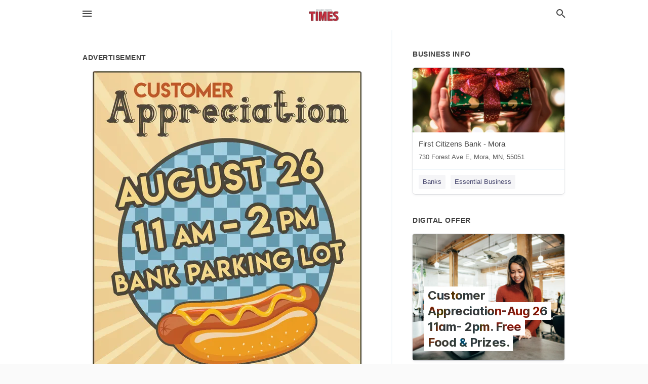

--- FILE ---
content_type: text/html; charset=utf-8
request_url: https://local.moraminn.com/mora-us-mn/first-citizens-bank-mora-320-679-3131/2022-08-19-12269520-appreciation-august-26-11-am-2pm-bank-parking-lot-free-food-and-prizes-brats-hot-dogs-beans-pasta-salad-chips-cookies-first-citizens-first-citizens-bank-730-forest-ave-e-mora-800-423-1602-myfcb-dot-bank-member-fdic-appreciation-august-2
body_size: 8627
content:
<!DOCTYPE html>
<html lang="en" data-acm-directory="false">
  <head>
    <meta charset="utf-8">
    <meta name="viewport" content="initial-scale=1, width=device-width" />
    <!-- PWA Meta Tags -->
    <meta name="apple-mobile-web-app-capable" content="yes">
    <meta name="apple-mobile-web-app-status-bar-style" content="black-translucent">
    <meta name="apple-mobile-web-app-title" content="FRIDAY, AUGUST 19, 2022 Ad - First Citizens Bank - Mora - Kanabec County Times">
    <link rel="apple-touch-icon" href="/directory-favicon.ico" />
    <!-- Primary Meta Tags -->
    <title>FRIDAY, AUGUST 19, 2022 Ad - First Citizens Bank - Mora - Kanabec County Times</title>
    <meta name="title" content="FRIDAY, AUGUST 19, 2022 Ad - First Citizens Bank - Mora - Kanabec County Times">
    <meta name="description" content="Banks in 730 Forest Ave E, Mora, MN 55051">
    <link rel="shortcut icon" href="/directory-favicon.ico" />
    <meta itemprop="image" content="https://via.placeholder.com/800x800">

    <!-- Open Graph / Facebook -->
    <meta property="og:url" content="https://local.moraminn.com/mora-us-mn/first-citizens-bank-mora-320-679-3131/[base64]">
    <meta property="og:type" content="website">
    <meta property="og:title" content="FRIDAY, AUGUST 19, 2022 Ad - First Citizens Bank - Mora - Kanabec County Times">
    <meta property="og:description" content="Banks in 730 Forest Ave E, Mora, MN 55051">
    <meta property="og:image" content="https://via.placeholder.com/800x800">

    <!-- Twitter -->
    <meta property="twitter:url" content="https://local.moraminn.com/mora-us-mn/first-citizens-bank-mora-320-679-3131/[base64]">
    <meta property="twitter:title" content="FRIDAY, AUGUST 19, 2022 Ad - First Citizens Bank - Mora - Kanabec County Times">
    <meta property="twitter:description" content="Banks in 730 Forest Ave E, Mora, MN 55051">
    <meta property="twitter:image" content="https://via.placeholder.com/800x800">
    <meta property="twitter:card" content="summary_large_image">


    <!-- Google Search Console -->
      <meta name="google-site-verification" content="Ph-uVDTqjPkjBz-KmeI2TgHedKtIPlMgivEwouJ_9jo" />


    <!-- Other Assets -->
      <link rel="stylesheet" href="https://unpkg.com/leaflet@1.6.0/dist/leaflet.css" integrity="sha512-xwE/Az9zrjBIphAcBb3F6JVqxf46+CDLwfLMHloNu6KEQCAWi6HcDUbeOfBIptF7tcCzusKFjFw2yuvEpDL9wQ==" crossorigin=""/>


    <!-- Google Analytics -->

    <link rel="stylesheet" media="screen" href="/assets/directory/index-625ebbc43c213a1a95e97871809bb1c7c764b7e3acf9db3a90d549597404474f.css" />

    <script>
//<![CDATA[

      const MESEARCH_KEY = "";

//]]>
</script>
      <script src="/assets/directory/resources/jquery.min-a4ef3f56a89b3569946388ef171b1858effcfc18c06695b3b9cab47996be4986.js"></script>
      <link rel="stylesheet" media="screen" href="/assets/directory/materialdesignicons.min-aafad1dc342d5f4be026ca0942dc89d427725af25326ef4881f30e8d40bffe7e.css" />
  </head>

  <body class="preload" data-theme="">


    <style>
      :root {
        --color-link-alt: #6772E5 !important;
      }
    </style>

    <div class="blocker-banner" id="blocker-banner" style="display: none;">
      <div class="blocker-banner-interior">
        <span class="icon mdi mdi-alert"></span>
        <div class="blocker-banner-title">We notice you're using an ad blocker.</div>
        <div class="blocker-banner-text">Since the purpose of this site is to display digital ads, please disable your ad blocker to prevent content from breaking.</div>
        <span class="close mdi mdi-close"></span>
      </div>
    </div>

    <div class="wrapper">
      <div class="header ">
  <div class="header-main">
    <div class="container ">
      <style>
  body {
    font-family: "Arial", sans-serif;
  }
</style>
<a class="logo" href=/ aria-label="Business logo clickable to go to the home page">
    <img src="https://assets.secure.ownlocal.com/img/logos/5086/original_logos.png?1550597055" alt="Kanabec County Times">
</a>
<a class="mdi main-nav-item mdi-menu menu-container" aria-label="hamburger menu" aria-expanded="false" href="."></a>
<a class="mdi main-nav-item search-icon" style="right: 20px;left: auto;" href="." title="Search business collapsed">
  <svg class="magnify-icon" xmlns="http://www.w3.org/2000/svg" width="1em" height="1em" viewBox="0 0 24 24">
    <path fill="#404040" d="M9.5 3A6.5 6.5 0 0 1 16 9.5c0 1.61-.59 3.09-1.56 4.23l.27.27h.79l5 5l-1.5 1.5l-5-5v-.79l-.27-.27A6.52 6.52 0 0 1 9.5 16A6.5 6.5 0 0 1 3 9.5A6.5 6.5 0 0 1 9.5 3m0 2C7 5 5 7 5 9.5S7 14 9.5 14S14 12 14 9.5S12 5 9.5 5" />
  </svg>
  <svg class="ex-icon" xmlns="http://www.w3.org/2000/svg" width="1em" height="1em" viewBox="0 0 24 24">
    <path fill="#404040" d="M6.4 19L5 17.6l5.6-5.6L5 6.4L6.4 5l5.6 5.6L17.6 5L19 6.4L13.4 12l5.6 5.6l-1.4 1.4l-5.6-5.6z" />
  </svg>
</a>
<ul class="nav">
  <li><a href="/" aria-label="directory home"><span class="mdi mdi-home"></span><span>Directory Home</span></a></li>
  <li><a href="/shop-local" aria-label="shop local"><span class="mdi mdi-storefront"></span><span>Shop Local</span></a></li>
  <li>
    <li><a href="/offers" aria-label="offers"><span class="mdi mdi-picture-in-picture-top-right"></span><span>Offers</span></a></li>
    <li><a href="/ads" aria-label="printed ads"><span class="mdi mdi-newspaper"></span><span>Print Ads</span></a></li>
  <li><a href="/categories" aria-label="categories"><span class="mdi mdi-layers-outline"></span><span>Categories</span></a></li>
  <li>
    <a href="http://www.moraminn.com/"  aria-label="newspaper name">
      <span class="mdi mdi-home-outline"></span><span>Kanabec County Times</span>
    </a>
  </li>
</ul>
<div class="header-search">
  <svg xmlns="http://www.w3.org/2000/svg" width="20px" height="20px" viewBox="0 2 25 25">
    <path fill="#404040" d="M9.5 3A6.5 6.5 0 0 1 16 9.5c0 1.61-.59 3.09-1.56 4.23l.27.27h.79l5 5l-1.5 1.5l-5-5v-.79l-.27-.27A6.52 6.52 0 0 1 9.5 16A6.5 6.5 0 0 1 3 9.5A6.5 6.5 0 0 1 9.5 3m0 2C7 5 5 7 5 9.5S7 14 9.5 14S14 12 14 9.5S12 5 9.5 5"></path>
  </svg>
    <form action="/businesses" accept-charset="UTF-8" method="get">
      <input class="search-box" autocomplete="off" type="text" placeholder="Search for businesses" name="q" value="" />
</form></div>

    </div>
  </div>
</div>


      <link rel="stylesheet" media="screen" href="/assets/directory/ads-8d4cbb0ac9ea355c871c5182567aa0470af4806c8332c30d07bd3d73e02b9029.css" />

<div class="page">
        <div id="details_ad_entity" class="columns" data-entity-id=12269520 data-entity-type="ad" data-controller="ads" data-action="show">
  <div class="column left-column">
    <div class="block">
      <div class="block-interior">
        <h3><span class="translation_missing" title="translation missing: en.directory.advertisement">Advertisement</span></h3>
        <img class="promo" src="https://assets.secure.ownlocal.com/img/uploads/12269520/large_images.webp" alt="Ad promo image large">
      </div>
    </div>
    <div class="block">
      <div class="block-interior">
          <ul class="specs">
              <li>
                  <h3>Published Date</h3>
                  <span>August 19, 2022</span>
                    <div class="expired-note">
                      This ad was originally published on this date and may contain an offer that is no longer valid. 
                      To learn more about this business and its most recent offers, 
                      <a href="/mora-mn/first-citizens-bank-mora-320-679-3131">click here</a>.
                    </div>
              </li>
          </ul>
        </div>
      </div>
      <div class="block">
        <div class="block-interior">
          <div class="promo-text">
            <h3>Ad Text</h3>
            <div class="promo-text-interior">
            <p>Appreciation
AUGUST 26
11 AM-2PM
BANK PARKING LOT
FREE FOOD AND PRIZES
BRATS. HOT DOGS BEANS PASTA SALAD CHIPS. COOKIES
FIRST

CITIZENS
First Citizens Bank
730 Forest Ave E. Mora
800-423-1602

myfcb.bank
Member FDIC Appreciation AUGUST 26 11 AM - 2PM BANK PARKING LOT FREE FOOD AND PRIZES BRATS . HOT DOGS BEANS PASTA SALAD CHIPS . COOKIES FIRST  CITIZENS First Citizens Bank 730 Forest Ave E. Mora 800-423-1602  myfcb.bank Member FDIC</p>
          </div>
        </div>
      </div>
    </div>
  </div>
  <div class="column right-column">
    <div class="block">
      <div class="block-interior">
          <h3>Business Info</h3>
          <ul id="businesses_entity" class="cards" style="margin-bottom: 15px;">
              
<li class="" data-entity-id="69027569" data-name="First Citizens Bank - Mora" data-entity-type="business" data-controller="ads" data-action="show">
  <a itemscope itemtype="http://schema.org/LocalBusiness" class="card-top" href="/mora-mn/first-citizens-bank-mora-320-679-3131" title="First Citizens Bank - Mora" aria-label="First Citizens Bank - Mora 730 Forest Ave E, Mora, MN, 55051" >
    <div
      class="image "
        style= "background-image: url('https://storage.googleapis.com/ownlocal-adforge-production/backgrounds/origamis/custom/efe87524-151f-424b-b0ae-b5f46f6f410a/full.webp');"
    >
    </div>
    <div class="card-info">
      <div itemprop="name" class="name">First Citizens Bank - Mora</div>
      <span itemprop="address" itemscope itemtype="http://schema.org/PostalAddress">
        <div itemprop="streetAddress" class="details">730 Forest Ave E, Mora, MN, 55051</div>
      </span>
    </div>
  </a>
  <div class="card-bottom">

    
<a class="tag" href="/categories/finance/banks">
  Banks
</a>

<a class="tag" href="/categories/shop-local/essential-business">
  Essential Business
</a>

  </div>
</li>

          </ul>
        <h3>Digital Offer</h3>
          <ul id="offers_entity">
            <li data-entity-id="1731211" data-entity-type="origami" data-controller="ads" data-action="show">
              <div class="origami">
  <iframe src="https://origami.secure.ownlocal.com/origami_unit/index.html?id=774e5910-445f-4351-82ec-a94c7dcf51ee&amp;adType=origami" title='Origami widget number: 1731211' ></iframe>
</div>

            </li>
          </ul>
      </div>
    </div>
  </div>
  <div class="clear">
  </div>
</div>



        <section>
            
<section>
  <div class="container">
    <h2>OTHER PRINT ADS</h2>
    <div id="carouselads" class="cards carousel promos">
      <div title="left arrow icon" class="control previous"><span class="mdi"><svg xmlns="http://www.w3.org/2000/svg" width="1em" height="1em" viewBox="0 0 24 24"><path fill="currentColor" d="M15.41 16.58L10.83 12l4.58-4.59L14 6l-6 6l6 6z"/></svg></span></div>
      <div title="right arrow icon" class="control next"><span class="mdi"><svg xmlns="http://www.w3.org/2000/svg" width="1em" height="1em" viewBox="0 0 24 24"><path fill="currentColor" d="M8.59 16.58L13.17 12L8.59 7.41L10 6l6 6l-6 6z"/></svg></span></div>
      <div class="stage active">
        <ul id="ads_entity">
          
<li data-entity-id="12931030" data-entity-type="ad" data-controller="ads" data-action="show">
  <a class="card-top" href="/mora-mn/first-citizens-bank-mora-320-679-3131/[base64]" aria-label="12/04/25">
    <div class="image "
        style="background-image: url('https://assets.secure.ownlocal.com/img/uploads/12931030/hover_images.webp');"
    ></div>
    <div class="card-info">
      <div
        class="details"
        data-ad-start-date='12/04/25'
        data-business-name='First Citizens Bank - Mora'
        data-business-address='730 Forest Ave E'
        data-business-city='Mora'
        data-business-state='MN'
        data-business-phone='+13206793131'
        data-business-website='http://myfcb.bank/'
        data-business-profile='/mora-mn/first-citizens-bank-mora-320-679-3131'
      >
        <span class="mdi mdi-calendar"></span>12/04/25
      </div>
    </div>
  </a>
</li>

<li data-entity-id="12853585" data-entity-type="ad" data-controller="ads" data-action="show">
  <a class="card-top" href="/mora-mn/first-citizens-bank-mora-320-679-3131/[base64]" aria-label="07/31/25">
    <div class="image "
        style="background-image: url('https://assets.secure.ownlocal.com/img/uploads/12853585/hover_images.webp');"
    ></div>
    <div class="card-info">
      <div
        class="details"
        data-ad-start-date='07/31/25'
        data-business-name='First Citizens Bank - Mora'
        data-business-address='730 Forest Ave E'
        data-business-city='Mora'
        data-business-state='MN'
        data-business-phone='+13206793131'
        data-business-website='http://myfcb.bank/'
        data-business-profile='/mora-mn/first-citizens-bank-mora-320-679-3131'
      >
        <span class="mdi mdi-calendar"></span>07/31/25
      </div>
    </div>
  </a>
</li>

<li data-entity-id="12755448" data-entity-type="ad" data-controller="ads" data-action="show">
  <a class="card-top" href="/mora-mn/first-citizens-bank-mora-320-679-3131/[base64]" aria-label="12/04/24">
    <div class="image "
        style="background-image: url('https://assets.secure.ownlocal.com/img/uploads/12755448/hover_images.webp');"
    ></div>
    <div class="card-info">
      <div
        class="details"
        data-ad-start-date='12/04/24'
        data-business-name='First Citizens Bank - Mora'
        data-business-address='730 Forest Ave E'
        data-business-city='Mora'
        data-business-state='MN'
        data-business-phone='+13206793131'
        data-business-website='http://myfcb.bank/'
        data-business-profile='/mora-mn/first-citizens-bank-mora-320-679-3131'
      >
        <span class="mdi mdi-calendar"></span>12/04/24
      </div>
    </div>
  </a>
</li>

<li data-entity-id="12698384" data-entity-type="ad" data-controller="ads" data-action="show">
  <a class="card-top" href="/mora-mn/first-citizens-bank-mora-320-679-3131/[base64]" aria-label="08/07/24">
    <div class="image "
        style="background-image: url('https://assets.secure.ownlocal.com/img/uploads/12698384/hover_images.webp');"
    ></div>
    <div class="card-info">
      <div
        class="details"
        data-ad-start-date='08/07/24'
        data-business-name='First Citizens Bank - Mora'
        data-business-address='730 Forest Ave E'
        data-business-city='Mora'
        data-business-state='MN'
        data-business-phone='+13206793131'
        data-business-website='http://myfcb.bank/'
        data-business-profile='/mora-mn/first-citizens-bank-mora-320-679-3131'
      >
        <span class="mdi mdi-calendar"></span>08/07/24
      </div>
    </div>
  </a>
</li>

<li data-entity-id="12687036" data-entity-type="ad" data-controller="ads" data-action="show">
  <a class="card-top" href="/mora-mn/first-citizens-bank-mora-320-679-3131/[base64]" aria-label="07/17/24">
    <div class="image "
        style="background-image: url('https://assets.secure.ownlocal.com/img/uploads/12687036/hover_images.webp');"
    ></div>
    <div class="card-info">
      <div
        class="details"
        data-ad-start-date='07/17/24'
        data-business-name='First Citizens Bank - Mora'
        data-business-address='730 Forest Ave E'
        data-business-city='Mora'
        data-business-state='MN'
        data-business-phone='+13206793131'
        data-business-website='http://myfcb.bank/'
        data-business-profile='/mora-mn/first-citizens-bank-mora-320-679-3131'
      >
        <span class="mdi mdi-calendar"></span>07/17/24
      </div>
    </div>
  </a>
</li>

        </ul>
      </div>
        <div class="stage">
          <ul id="ads_entity">
            
<li data-entity-id="12673384" data-entity-type="ad" data-controller="ads" data-action="show">
  <a class="card-top" href="/mora-mn/first-citizens-bank-mora-320-679-3131/[base64]" aria-label="06/19/24">
    <div class="image "
        style="background-image: url('https://assets.secure.ownlocal.com/img/uploads/12673384/hover_images.webp');"
    ></div>
    <div class="card-info">
      <div
        class="details"
        data-ad-start-date='06/19/24'
        data-business-name='First Citizens Bank - Mora'
        data-business-address='730 Forest Ave E'
        data-business-city='Mora'
        data-business-state='MN'
        data-business-phone='+13206793131'
        data-business-website='http://myfcb.bank/'
        data-business-profile='/mora-mn/first-citizens-bank-mora-320-679-3131'
      >
        <span class="mdi mdi-calendar"></span>06/19/24
      </div>
    </div>
  </a>
</li>

<li data-entity-id="12652074" data-entity-type="ad" data-controller="ads" data-action="show">
  <a class="card-top" href="/mora-mn/first-citizens-bank-mora-320-679-3131/[base64]" aria-label="05/15/24">
    <div class="image "
        style="background-image: url('https://assets.secure.ownlocal.com/img/uploads/12652074/hover_images.webp');"
    ></div>
    <div class="card-info">
      <div
        class="details"
        data-ad-start-date='05/15/24'
        data-business-name='First Citizens Bank - Mora'
        data-business-address='730 Forest Ave E'
        data-business-city='Mora'
        data-business-state='MN'
        data-business-phone='+13206793131'
        data-business-website='http://myfcb.bank/'
        data-business-profile='/mora-mn/first-citizens-bank-mora-320-679-3131'
      >
        <span class="mdi mdi-calendar"></span>05/15/24
      </div>
    </div>
  </a>
</li>

<li data-entity-id="12647321" data-entity-type="ad" data-controller="ads" data-action="show">
  <a class="card-top" href="/mora-mn/first-citizens-bank-mora-320-679-3131/[base64]" aria-label="05/08/24">
    <div class="image "
        style="background-image: url('https://assets.secure.ownlocal.com/img/uploads/12647321/hover_images.webp');"
    ></div>
    <div class="card-info">
      <div
        class="details"
        data-ad-start-date='05/08/24'
        data-business-name='First Citizens Bank - Mora'
        data-business-address='730 Forest Ave E'
        data-business-city='Mora'
        data-business-state='MN'
        data-business-phone='+13206793131'
        data-business-website='http://myfcb.bank/'
        data-business-profile='/mora-mn/first-citizens-bank-mora-320-679-3131'
      >
        <span class="mdi mdi-calendar"></span>05/08/24
      </div>
    </div>
  </a>
</li>

<li data-entity-id="12561387" data-entity-type="ad" data-controller="ads" data-action="show">
  <a class="card-top" href="/mora-mn/first-citizens-bank-mora-320-679-3131/[base64]" aria-label="12/06/23">
    <div class="image "
        style="background-image: url('https://assets.secure.ownlocal.com/img/uploads/12561387/hover_images.webp');"
    ></div>
    <div class="card-info">
      <div
        class="details"
        data-ad-start-date='12/06/23'
        data-business-name='First Citizens Bank - Mora'
        data-business-address='730 Forest Ave E'
        data-business-city='Mora'
        data-business-state='MN'
        data-business-phone='+13206793131'
        data-business-website='http://myfcb.bank/'
        data-business-profile='/mora-mn/first-citizens-bank-mora-320-679-3131'
      >
        <span class="mdi mdi-calendar"></span>12/06/23
      </div>
    </div>
  </a>
</li>

<li data-entity-id="12540541" data-entity-type="ad" data-controller="ads" data-action="show">
  <a class="card-top" href="/mora-mn/first-citizens-bank-mora-320-679-3131/2023-11-01-12540541-first-citizens-thanksgiving-food-drive-ends-nov-17th-drop-off-non-perishable-food-items-at-first-citizens-bank-all-food-and-$$-donated-will-be-taken-to-our-local-food-pantry-the-week-of-thanksgiving-first-ofteens-bank1730-forest-800-433" aria-label="11/01/23">
    <div class="image "
        style="background-image: url('https://assets.secure.ownlocal.com/img/uploads/12540541/hover_images.webp');"
    ></div>
    <div class="card-info">
      <div
        class="details"
        data-ad-start-date='11/01/23'
        data-business-name='First Citizens Bank - Mora'
        data-business-address='730 Forest Ave E'
        data-business-city='Mora'
        data-business-state='MN'
        data-business-phone='+13206793131'
        data-business-website='http://myfcb.bank/'
        data-business-profile='/mora-mn/first-citizens-bank-mora-320-679-3131'
      >
        <span class="mdi mdi-calendar"></span>11/01/23
      </div>
    </div>
  </a>
</li>

          </ul>
        </div>
        <div class="stage">
          <ul id="ads_entity">
            
<li data-entity-id="12524171" data-entity-type="ad" data-controller="ads" data-action="show">
  <a class="card-top" href="/mora-mn/first-citizens-bank-mora-320-679-3131/[base64]" aria-label="10/04/23">
    <div class="image "
        style="background-image: url('https://assets.secure.ownlocal.com/img/uploads/12524171/hover_images.webp');"
    ></div>
    <div class="card-info">
      <div
        class="details"
        data-ad-start-date='10/04/23'
        data-business-name='First Citizens Bank - Mora'
        data-business-address='730 Forest Ave E'
        data-business-city='Mora'
        data-business-state='MN'
        data-business-phone='+13206793131'
        data-business-website='http://myfcb.bank/'
        data-business-profile='/mora-mn/first-citizens-bank-mora-320-679-3131'
      >
        <span class="mdi mdi-calendar"></span>10/04/23
      </div>
    </div>
  </a>
</li>

<li data-entity-id="12491899" data-entity-type="ad" data-controller="ads" data-action="show">
  <a class="card-top" href="/mora-mn/first-citizens-bank-mora-320-679-3131/[base64]" aria-label="08/02/23">
    <div class="image "
        style="background-image: url('https://assets.secure.ownlocal.com/img/uploads/12491899/hover_images.webp');"
    ></div>
    <div class="card-info">
      <div
        class="details"
        data-ad-start-date='08/02/23'
        data-business-name='First Citizens Bank - Mora'
        data-business-address='730 Forest Ave E'
        data-business-city='Mora'
        data-business-state='MN'
        data-business-phone='+13206793131'
        data-business-website='http://myfcb.bank/'
        data-business-profile='/mora-mn/first-citizens-bank-mora-320-679-3131'
      >
        <span class="mdi mdi-calendar"></span>08/02/23
      </div>
    </div>
  </a>
</li>

<li data-entity-id="12418417" data-entity-type="ad" data-controller="ads" data-action="show">
  <a class="card-top" href="/mora-mn/first-citizens-bank-mora-320-679-3131/[base64]" aria-label="05/17/23">
    <div class="image "
        style="background-image: url('https://assets.secure.ownlocal.com/img/uploads/12418417/hover_images.webp');"
    ></div>
    <div class="card-info">
      <div
        class="details"
        data-ad-start-date='05/17/23'
        data-business-name='First Citizens Bank - Mora'
        data-business-address='730 Forest Ave E'
        data-business-city='Mora'
        data-business-state='MN'
        data-business-phone='+13206793131'
        data-business-website='http://myfcb.bank/'
        data-business-profile='/mora-mn/first-citizens-bank-mora-320-679-3131'
      >
        <span class="mdi mdi-calendar"></span>05/17/23
      </div>
    </div>
  </a>
</li>

<li data-entity-id="12369116" data-entity-type="ad" data-controller="ads" data-action="show">
  <a class="card-top" href="/mora-mn/first-citizens-bank-mora-320-679-3131/[base64]" aria-label="02/15/23">
    <div class="image "
        style="background-image: url('https://assets.secure.ownlocal.com/img/uploads/12369116/hover_images.webp');"
    ></div>
    <div class="card-info">
      <div
        class="details"
        data-ad-start-date='02/15/23'
        data-business-name='First Citizens Bank - Mora'
        data-business-address='730 Forest Ave E'
        data-business-city='Mora'
        data-business-state='MN'
        data-business-phone='+13206793131'
        data-business-website='http://myfcb.bank/'
        data-business-profile='/mora-mn/first-citizens-bank-mora-320-679-3131'
      >
        <span class="mdi mdi-calendar"></span>02/15/23
      </div>
    </div>
  </a>
</li>

<li data-entity-id="12355624" data-entity-type="ad" data-controller="ads" data-action="show">
  <a class="card-top" href="/mora-mn/first-citizens-bank-mora-320-679-3131/[base64]" aria-label="01/18/23">
    <div class="image "
        style="background-image: url('https://assets.secure.ownlocal.com/img/uploads/12355624/hover_images.webp');"
    ></div>
    <div class="card-info">
      <div
        class="details"
        data-ad-start-date='01/18/23'
        data-business-name='First Citizens Bank - Mora'
        data-business-address='730 Forest Ave E'
        data-business-city='Mora'
        data-business-state='MN'
        data-business-phone='+13206793131'
        data-business-website='http://myfcb.bank/'
        data-business-profile='/mora-mn/first-citizens-bank-mora-320-679-3131'
      >
        <span class="mdi mdi-calendar"></span>01/18/23
      </div>
    </div>
  </a>
</li>

          </ul>
        </div>
        <div class="stage">
          <ul id="ads_entity">
            
<li data-entity-id="12332286" data-entity-type="ad" data-controller="ads" data-action="show">
  <a class="card-top" href="/mora-mn/first-citizens-bank-mora-320-679-3131/[base64]" aria-label="11/30/22">
    <div class="image "
        style="background-image: url('https://assets.secure.ownlocal.com/img/uploads/12332286/hover_images.webp');"
    ></div>
    <div class="card-info">
      <div
        class="details"
        data-ad-start-date='11/30/22'
        data-business-name='First Citizens Bank - Mora'
        data-business-address='730 Forest Ave E'
        data-business-city='Mora'
        data-business-state='MN'
        data-business-phone='+13206793131'
        data-business-website='http://myfcb.bank/'
        data-business-profile='/mora-mn/first-citizens-bank-mora-320-679-3131'
      >
        <span class="mdi mdi-calendar"></span>11/30/22
      </div>
    </div>
  </a>
</li>

<li data-entity-id="12318073" data-entity-type="ad" data-controller="ads" data-action="show">
  <a class="card-top" href="/mora-mn/first-citizens-bank-mora-320-679-3131/[base64]" aria-label="11/09/22">
    <div class="image "
        style="background-image: url('https://assets.secure.ownlocal.com/img/uploads/12318073/hover_images.webp');"
    ></div>
    <div class="card-info">
      <div
        class="details"
        data-ad-start-date='11/09/22'
        data-business-name='First Citizens Bank - Mora'
        data-business-address='730 Forest Ave E'
        data-business-city='Mora'
        data-business-state='MN'
        data-business-phone='+13206793131'
        data-business-website='http://myfcb.bank/'
        data-business-profile='/mora-mn/first-citizens-bank-mora-320-679-3131'
      >
        <span class="mdi mdi-calendar"></span>11/09/22
      </div>
    </div>
  </a>
</li>

<li data-entity-id="12304923" data-entity-type="ad" data-controller="ads" data-action="show">
  <a class="card-top" href="/mora-mn/first-citizens-bank-mora-320-679-3131/[base64]" aria-label="10/19/22">
    <div class="image "
        style="background-image: url('https://assets.secure.ownlocal.com/img/uploads/12304923/hover_images.webp');"
    ></div>
    <div class="card-info">
      <div
        class="details"
        data-ad-start-date='10/19/22'
        data-business-name='First Citizens Bank - Mora'
        data-business-address='730 Forest Ave E'
        data-business-city='Mora'
        data-business-state='MN'
        data-business-phone='+13206793131'
        data-business-website='http://myfcb.bank/'
        data-business-profile='/mora-mn/first-citizens-bank-mora-320-679-3131'
      >
        <span class="mdi mdi-calendar"></span>10/19/22
      </div>
    </div>
  </a>
</li>

<li data-entity-id="12297128" data-entity-type="ad" data-controller="ads" data-action="show">
  <a class="card-top" href="/mora-mn/first-citizens-bank-mora-320-679-3131/[base64]" aria-label="10/05/22">
    <div class="image "
        style="background-image: url('https://assets.secure.ownlocal.com/img/uploads/12297128/hover_images.webp');"
    ></div>
    <div class="card-info">
      <div
        class="details"
        data-ad-start-date='10/05/22'
        data-business-name='First Citizens Bank - Mora'
        data-business-address='730 Forest Ave E'
        data-business-city='Mora'
        data-business-state='MN'
        data-business-phone='+13206793131'
        data-business-website='http://myfcb.bank/'
        data-business-profile='/mora-mn/first-citizens-bank-mora-320-679-3131'
      >
        <span class="mdi mdi-calendar"></span>10/05/22
      </div>
    </div>
  </a>
</li>

<li data-entity-id="12268079" data-entity-type="ad" data-controller="ads" data-action="show">
  <a class="card-top" href="/mora-mn/first-citizens-bank-mora-320-679-3131/[base64]" aria-label="08/17/22">
    <div class="image "
        style="background-image: url('https://assets.secure.ownlocal.com/img/uploads/12268079/hover_images.webp');"
    ></div>
    <div class="card-info">
      <div
        class="details"
        data-ad-start-date='08/17/22'
        data-business-name='First Citizens Bank - Mora'
        data-business-address='730 Forest Ave E'
        data-business-city='Mora'
        data-business-state='MN'
        data-business-phone='+13206793131'
        data-business-website='http://myfcb.bank/'
        data-business-profile='/mora-mn/first-citizens-bank-mora-320-679-3131'
      >
        <span class="mdi mdi-calendar"></span>08/17/22
      </div>
    </div>
  </a>
</li>

          </ul>
        </div>
        <div class="stage">
          <ul id="ads_entity">
            
<li data-entity-id="12171746" data-entity-type="ad" data-controller="ads" data-action="show">
  <a class="card-top" href="/mora-mn/first-citizens-bank-mora-320-679-3131/[base64]" aria-label="03/16/22">
    <div class="image "
        style="background-image: url('https://assets.secure.ownlocal.com/img/uploads/12171746/hover_images.webp');"
    ></div>
    <div class="card-info">
      <div
        class="details"
        data-ad-start-date='03/16/22'
        data-business-name='First Citizens Bank - Mora'
        data-business-address='730 Forest Ave E'
        data-business-city='Mora'
        data-business-state='MN'
        data-business-phone='+13206793131'
        data-business-website='http://myfcb.bank/'
        data-business-profile='/mora-mn/first-citizens-bank-mora-320-679-3131'
      >
        <span class="mdi mdi-calendar"></span>03/16/22
      </div>
    </div>
  </a>
</li>

<li data-entity-id="12113844" data-entity-type="ad" data-controller="ads" data-action="show">
  <a class="card-top" href="/mora-mn/first-citizens-bank-mora-320-679-3131/[base64]" aria-label="12/15/21">
    <div class="image "
        style="background-image: url('https://assets.secure.ownlocal.com/img/uploads/12113844/hover_images.webp');"
    ></div>
    <div class="card-info">
      <div
        class="details"
        data-ad-start-date='12/15/21'
        data-business-name='First Citizens Bank - Mora'
        data-business-address='730 Forest Ave E'
        data-business-city='Mora'
        data-business-state='MN'
        data-business-phone='+13206793131'
        data-business-website='http://myfcb.bank/'
        data-business-profile='/mora-mn/first-citizens-bank-mora-320-679-3131'
      >
        <span class="mdi mdi-calendar"></span>12/15/21
      </div>
    </div>
  </a>
</li>

<li data-entity-id="12106681" data-entity-type="ad" data-controller="ads" data-action="show">
  <a class="card-top" href="/mora-mn/first-citizens-bank-mora-320-679-3131/[base64]" aria-label="12/08/21">
    <div class="image "
        style="background-image: url('https://assets.secure.ownlocal.com/img/uploads/12106681/hover_images.webp');"
    ></div>
    <div class="card-info">
      <div
        class="details"
        data-ad-start-date='12/08/21'
        data-business-name='First Citizens Bank - Mora'
        data-business-address='730 Forest Ave E'
        data-business-city='Mora'
        data-business-state='MN'
        data-business-phone='+13206793131'
        data-business-website='http://myfcb.bank/'
        data-business-profile='/mora-mn/first-citizens-bank-mora-320-679-3131'
      >
        <span class="mdi mdi-calendar"></span>12/08/21
      </div>
    </div>
  </a>
</li>

<li data-entity-id="12081329" data-entity-type="ad" data-controller="ads" data-action="show">
  <a class="card-top" href="/mora-mn/first-citizens-bank-mora-320-679-3131/2021-11-03-12081329-gire-an-november-9-drop-off-non-perishable-food-donations-to-first-citizens-in-mora-and-food-drive-well-donate-all-the-food-and-$$-donations-to-our-local-food-number-fcbgivesback-pantry-the-week-of-thanksgiving-first-citizens-bank-citiz" aria-label="11/03/21">
    <div class="image "
        style="background-image: url('https://assets.secure.ownlocal.com/img/uploads/12081329/hover_images.webp');"
    ></div>
    <div class="card-info">
      <div
        class="details"
        data-ad-start-date='11/03/21'
        data-business-name='First Citizens Bank - Mora'
        data-business-address='730 Forest Ave E'
        data-business-city='Mora'
        data-business-state='MN'
        data-business-phone='+13206793131'
        data-business-website='http://myfcb.bank/'
        data-business-profile='/mora-mn/first-citizens-bank-mora-320-679-3131'
      >
        <span class="mdi mdi-calendar"></span>11/03/21
      </div>
    </div>
  </a>
</li>

<li data-entity-id="12047674" data-entity-type="ad" data-controller="ads" data-action="show">
  <a class="card-top" href="/mora-mn/first-citizens-bank-mora-320-679-3131/[base64]" aria-label="09/29/21">
    <div class="image "
        style="background-image: url('https://assets.secure.ownlocal.com/img/uploads/12047674/hover_images.webp');"
    ></div>
    <div class="card-info">
      <div
        class="details"
        data-ad-start-date='09/29/21'
        data-business-name='First Citizens Bank - Mora'
        data-business-address='730 Forest Ave E'
        data-business-city='Mora'
        data-business-state='MN'
        data-business-phone='+13206793131'
        data-business-website='http://myfcb.bank/'
        data-business-profile='/mora-mn/first-citizens-bank-mora-320-679-3131'
      >
        <span class="mdi mdi-calendar"></span>09/29/21
      </div>
    </div>
  </a>
</li>

          </ul>
        </div>
        <div class="stage">
          <ul id="ads_entity">
            
<li data-entity-id="12033122" data-entity-type="ad" data-controller="ads" data-action="show">
  <a class="card-top" href="/mora-mn/first-citizens-bank-mora-320-679-3131/[base64]" aria-label="09/15/21">
    <div class="image "
        style="background-image: url('https://assets.secure.ownlocal.com/img/uploads/12033122/hover_images.webp');"
    ></div>
    <div class="card-info">
      <div
        class="details"
        data-ad-start-date='09/15/21'
        data-business-name='First Citizens Bank - Mora'
        data-business-address='730 Forest Ave E'
        data-business-city='Mora'
        data-business-state='MN'
        data-business-phone='+13206793131'
        data-business-website='http://myfcb.bank/'
        data-business-profile='/mora-mn/first-citizens-bank-mora-320-679-3131'
      >
        <span class="mdi mdi-calendar"></span>09/15/21
      </div>
    </div>
  </a>
</li>

<li data-entity-id="12018660" data-entity-type="ad" data-controller="ads" data-action="show">
  <a class="card-top" href="/mora-mn/first-citizens-bank-mora-320-679-3131/[base64]" aria-label="09/01/21">
    <div class="image "
        style="background-image: url('https://assets.secure.ownlocal.com/img/uploads/12018660/hover_images.webp');"
    ></div>
    <div class="card-info">
      <div
        class="details"
        data-ad-start-date='09/01/21'
        data-business-name='First Citizens Bank - Mora'
        data-business-address='730 Forest Ave E'
        data-business-city='Mora'
        data-business-state='MN'
        data-business-phone='+13206793131'
        data-business-website='http://myfcb.bank/'
        data-business-profile='/mora-mn/first-citizens-bank-mora-320-679-3131'
      >
        <span class="mdi mdi-calendar"></span>09/01/21
      </div>
    </div>
  </a>
</li>

<li data-entity-id="12003700" data-entity-type="ad" data-controller="ads" data-action="show">
  <a class="card-top" href="/mora-mn/first-citizens-bank-mora-320-679-3131/[base64]" aria-label="08/18/21">
    <div class="image "
        style="background-image: url('https://assets.secure.ownlocal.com/img/uploads/12003700/hover_images.webp');"
    ></div>
    <div class="card-info">
      <div
        class="details"
        data-ad-start-date='08/18/21'
        data-business-name='First Citizens Bank - Mora'
        data-business-address='730 Forest Ave E'
        data-business-city='Mora'
        data-business-state='MN'
        data-business-phone='+13206793131'
        data-business-website='http://myfcb.bank/'
        data-business-profile='/mora-mn/first-citizens-bank-mora-320-679-3131'
      >
        <span class="mdi mdi-calendar"></span>08/18/21
      </div>
    </div>
  </a>
</li>

<li data-entity-id="11990363" data-entity-type="ad" data-controller="ads" data-action="show">
  <a class="card-top" href="/mora-mn/first-citizens-bank-mora-320-679-3131/[base64]" aria-label="08/04/21">
    <div class="image "
        style="background-image: url('https://assets.secure.ownlocal.com/img/uploads/11990363/hover_images.webp');"
    ></div>
    <div class="card-info">
      <div
        class="details"
        data-ad-start-date='08/04/21'
        data-business-name='First Citizens Bank - Mora'
        data-business-address='730 Forest Ave E'
        data-business-city='Mora'
        data-business-state='MN'
        data-business-phone='+13206793131'
        data-business-website='http://myfcb.bank/'
        data-business-profile='/mora-mn/first-citizens-bank-mora-320-679-3131'
      >
        <span class="mdi mdi-calendar"></span>08/04/21
      </div>
    </div>
  </a>
</li>

<li data-entity-id="11975223" data-entity-type="ad" data-controller="ads" data-action="show">
  <a class="card-top" href="/mora-mn/first-citizens-bank-mora-320-679-3131/[base64]" aria-label="07/21/21">
    <div class="image "
        style="background-image: url('https://assets.secure.ownlocal.com/img/uploads/11975223/hover_images.webp');"
    ></div>
    <div class="card-info">
      <div
        class="details"
        data-ad-start-date='07/21/21'
        data-business-name='First Citizens Bank - Mora'
        data-business-address='730 Forest Ave E'
        data-business-city='Mora'
        data-business-state='MN'
        data-business-phone='+13206793131'
        data-business-website='http://myfcb.bank/'
        data-business-profile='/mora-mn/first-citizens-bank-mora-320-679-3131'
      >
        <span class="mdi mdi-calendar"></span>07/21/21
      </div>
    </div>
  </a>
</li>

          </ul>
        </div>
    </div>
    
  </div>
</section>

<script>  
  document.addEventListener('DOMContentLoaded', function(e) {
      var carousel = document.querySelector("#carouselads");
      var next = carousel.querySelector(".control.next");
      var prev = carousel.querySelector(".control.previous");

      const cardTrigger = () => {
          lazyLoadImages("ads");
      };

      next.addEventListener("click", cardTrigger);
      prev.addEventListener("click", cardTrigger);
  });
</script>

        </section>
</div>

<script src="/assets/directory/ads-43f6cb505f5bca184b8c807a73470538605d9c43b4255ae7e923b8938c6dc67c.js"></script>


      <div class="footer">
  <div class="container">
    <div class="footer-top">
      <div class="links categories">
        <p class="footer-title">Categories</p>
        <ul>
          
<li>
  <a href="/categories/agriculture" aria-label='category Agriculture' >
    <span>
      Agriculture
    </span>
  </a>
</li>

<li>
  <a href="/categories/arts-and-entertainment" aria-label='category Arts and Entertainment' >
    <span>
      Arts and Entertainment
    </span>
  </a>
</li>

<li>
  <a href="/categories/auto" aria-label='category Auto' >
    <span>
      Auto
    </span>
  </a>
</li>

<li>
  <a href="/categories/beauty-and-wellness" aria-label='category Beauty and Wellness' >
    <span>
      Beauty and Wellness
    </span>
  </a>
</li>

<li>
  <a href="/categories/communication" aria-label='category Communication' >
    <span>
      Communication
    </span>
  </a>
</li>

<li>
  <a href="/categories/community" aria-label='category Community' >
    <span>
      Community
    </span>
  </a>
</li>

<li>
  <a href="/categories/construction" aria-label='category Construction' >
    <span>
      Construction
    </span>
  </a>
</li>

<li>
  <a href="/categories/education" aria-label='category Education' >
    <span>
      Education
    </span>
  </a>
</li>

<li>
  <a href="/categories/finance" aria-label='category Finance' >
    <span>
      Finance
    </span>
  </a>
</li>

<li>
  <a href="/categories/food-and-beverage" aria-label='category Food and Beverage' >
    <span>
      Food and Beverage
    </span>
  </a>
</li>

<li>
  <a href="/categories/house-and-home" aria-label='category House and Home' >
    <span>
      House and Home
    </span>
  </a>
</li>

<li>
  <a href="/categories/insurance" aria-label='category Insurance' >
    <span>
      Insurance
    </span>
  </a>
</li>

<li>
  <a href="/categories/legal" aria-label='category Legal' >
    <span>
      Legal
    </span>
  </a>
</li>

<li>
  <a href="/categories/manufacturing" aria-label='category Manufacturing' >
    <span>
      Manufacturing
    </span>
  </a>
</li>

<li>
  <a href="/categories/medical" aria-label='category Medical' >
    <span>
      Medical
    </span>
  </a>
</li>

<li>
  <a href="/categories/nightlife" aria-label='category Nightlife' >
    <span>
      Nightlife
    </span>
  </a>
</li>

<li>
  <a href="/categories/pets-and-animals" aria-label='category Pets and Animals' >
    <span>
      Pets and Animals
    </span>
  </a>
</li>

<li>
  <a href="/categories/philanthropy" aria-label='category Philanthropy' >
    <span>
      Philanthropy
    </span>
  </a>
</li>

<li>
  <a href="/categories/photo-and-video" aria-label='category Photo and Video' >
    <span>
      Photo and Video
    </span>
  </a>
</li>

<li>
  <a href="/categories/public-services" aria-label='category Public Services' >
    <span>
      Public Services
    </span>
  </a>
</li>

<li>
  <a href="/categories/real-estate" aria-label='category Real Estate' >
    <span>
      Real Estate
    </span>
  </a>
</li>

<li>
  <a href="/categories/recreation" aria-label='category Recreation' >
    <span>
      Recreation
    </span>
  </a>
</li>

<li>
  <a href="/categories/religion" aria-label='category Religion' >
    <span>
      Religion
    </span>
  </a>
</li>

<li>
  <a href="/categories/services" aria-label='category Services' >
    <span>
      Services
    </span>
  </a>
</li>

<li>
  <a href="/categories/shop-local" aria-label='category Shop Local' >
    <span>
      Shop Local
    </span>
  </a>
</li>

<li>
  <a href="/categories/shopping" aria-label='category Shopping' >
    <span>
      Shopping
    </span>
  </a>
</li>

<li>
  <a href="/categories/technical" aria-label='category Technical' >
    <span>
      Technical
    </span>
  </a>
</li>

<li>
  <a href="/categories/transportation" aria-label='category Transportation' >
    <span>
      Transportation
    </span>
  </a>
</li>

<li>
  <a href="/categories/travel" aria-label='category Travel' >
    <span>
      Travel
    </span>
  </a>
</li>

<li>
  <a href="/categories/utilities" aria-label='category Utilities' >
    <span>
      Utilities
    </span>
  </a>
</li>

        </ul>
      </div>
      <div class="links">
        <p class="footer-title">Directory</p>
        <ul>
          <li><a href="/promote">Get Verified</a></li>
          <li>
            <a href="https://admin.austin.ownlocal.com/login?p=5086" >
              <span>Login</span> 
            </a>
          </li>
          

          <li><a href="/terms">Terms of Service</a></li>
          <li><a href="/privacy">Privacy policy</a></li>
          <li><a href="/got-to-top" class="back-to-top">Go To Top</a></li>
        </ul>
      </div>
      <div class="clear"></div>
    </div>
  </div>
  <div class="footer-bottom">
    <div class="copyright">
      <div class="container">
        © 2026 
        <a href="http://www.moraminn.com/" >
          Kanabec County Times
          </a>. Powered by <a href="http://ownlocal.com" target="_blank" class="bold-link">OwnLocal</a><span> – helping local media with innovative <a href="https://ownlocal.com/products" target="_blank">print to web</a> and directory software</span>.
      </div>
    </div>
  </div>
</div>

    </div>
    <script src="/assets/directory/index-584af2f59b30467a7e4b931fd3f3db8d26af04d8a92f1974cbe6875ccaaaa66e.js" defer="defer"></script>


      <script>
        // AdBlock detection
        fetch('https://admin.ownlocal.com/api/adblock')
          .then(response => {
            if (!response.ok) {
              throw new Error('Network response was not ok');
            }
            return response.text();
          })
          .catch(error => {
            // Handle error, such as showing the blocker banner
            document.getElementById('blocker-banner').style.display = 'block';
          });
      </script>
    <script src="/assets/directory/interactions-e3133e709fc754effe1635477cc59c0147eaba70864f8c24d8f047f9063386f4.js" defer="defer"></script>
  </body>
</html>

<!-- RENDERED TIME: Thursday, 29 Jan 2026 08:15:31 Central Time (US & Canada) -->
